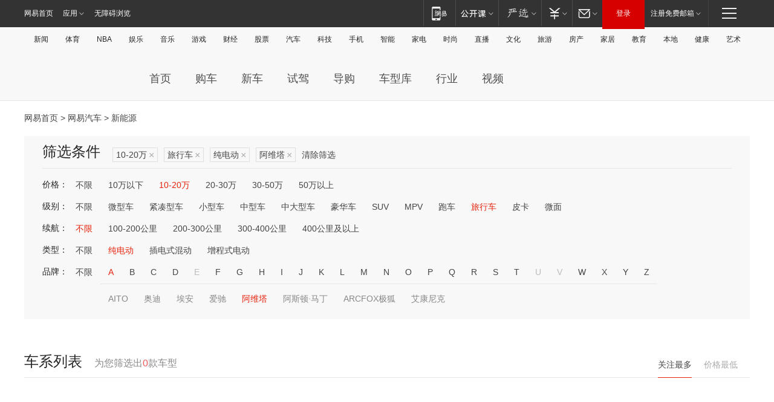

--- FILE ---
content_type: text/html;charset=GBK
request_url: http://product.auto.163.com/energy_api/getEnergySeriesList.action?callback=jQuery172006663986513445375_1769126642738&price=10-20&type=trav&duration=0-5000&energy=electric&brandName=20277&orderType=0&size=20&page=1&_=1769126642852
body_size: 351
content:
jQuery172006663986513445375_1769126642738({"total":0,"statusDesc":"","pageTotal":0,"statusValue":"","count":0,"pageSize":0,"page":0,"params":{"brandName":"20277","duration":"0-5000","energy":"electric","order":["heat_value desc"],"orderType":0,"price":"10-20","query":["newpower:true","price_min:[10 TO 20]","cartype_search:旅行车","dongli:纯电动","duration_max:[0 TO 5000]","brand_name:阿维塔","brand_id:20277"],"type":"trav"},"statusCode":"000"})

--- FILE ---
content_type: text/html;charset=GBK
request_url: http://product.auto.163.com/energy_api/getEnergySeriesList.action?callback=jQuery172006663986513445375_1769126642739&price=10-20&type=trav&duration=0-5000&energy=electric&brandName=20277&orderType=1&size=20&page=1&_=1769126642853
body_size: 348
content:
jQuery172006663986513445375_1769126642739({"total":0,"statusDesc":"","pageTotal":0,"statusValue":"","count":0,"pageSize":0,"page":0,"params":{"brandName":"20277","duration":"0-5000","energy":"electric","order":["price_min asc"],"orderType":1,"price":"10-20","query":["newpower:true","price_min:[10 TO 20]","cartype_search:旅行车","dongli:纯电动","duration_max:[0 TO 5000]","brand_name:阿维塔","brand_id:20277"],"type":"trav"},"statusCode":"000"})